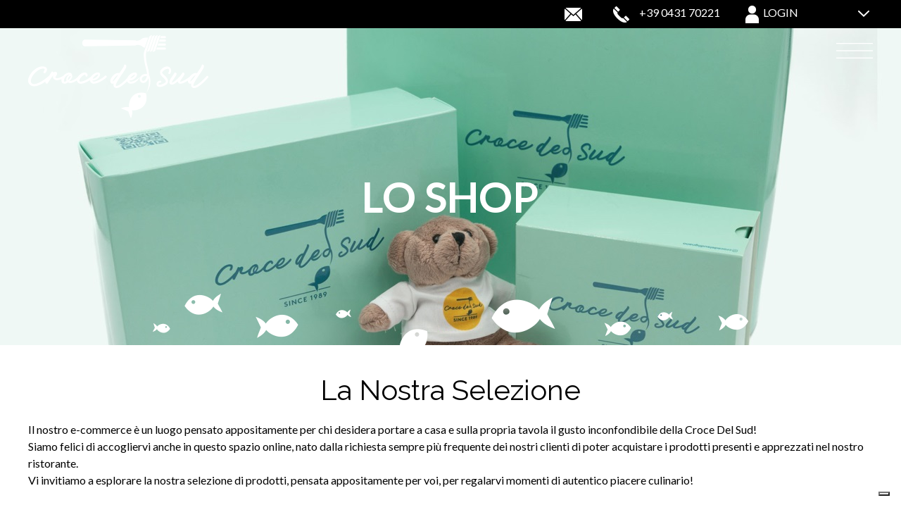

--- FILE ---
content_type: text/html; charset=utf-8
request_url: https://www.crocedelsudlignano.it/prodotti/
body_size: 30788
content:


<!DOCTYPE html>

<html xmlns="http://www.w3.org/1999/xhtml" dir="ltr" lang="it" xml:lang="it" >
<head id="ctl00_Head1"><meta http-equiv="content-type" content="text/html;charset=UTF-8" /> 
    <!--[if IE]>
        <meta http-equiv="X-UA-Compatible" content="IE=EmulateIE9" />
    <![endif]-->
    	
    <title>Prodotti dell&#39;e-commerce della Croce Del Sud di Lignano Sabbiadoro</title>  
    <meta name="description" content="Il nostro e-commerce è un luogo pensato appositamente per chi desidera portare a casa e sulla propria tavola il gusto inconfondibile della Croce Del Sud!" />
    <meta name="robots" content="index, follow" />
    <meta name="DC.Title" xml:lang="IT" lang="IT" content="Prodotti dell&#39;e-commerce della Croce Del Sud di Lignano Sabbiadoro" />
    <link rel="canonical" href="https://www.crocedelsudlignano.it/prodotti/" />
    


    <script>(function(w,d,s,l,i){w[l]=w[l]||[];w[l].push({'gtm.start':
    new Date().getTime(),event:'gtm.js'});var f=d.getElementsByTagName(s)[0],
    j=d.createElement(s),dl=l!='dataLayer'?'&l='+l:'';j.async=true;j.src='https://www.googletagmanager.com/gtm.js?id='+i+dl;f.parentNode.insertBefore(j,f);
    })(window,document,'script','dataLayer','GTM-M9WZC9SB');
    </script>
    <meta name="referrer" content="origin-when-crossorigin" />
    <meta name="msvalidate.01" content="05233519BCCE397559500D2C69B38BB2" />    
    <meta name="geo.position" content="45.6880483;13.1404621" />
    <meta name="ICBM" content="45.6880483, 13.1404621" />
    <meta name="viewport" content="width=device-width, user-scalable=yes, initial-scale=1.0, minimum-scale=1.0, maximum-scale=10.0" /><link rel="alternate" hreflang="it" href="https://www.crocedelsudlignano.it/prodotti/" />

    <link rel="apple-touch-icon" sizes="57x57" href="https://www.crocedelsudlignano.it/immagini/favicon/apple-icon-57x57.png" />
    <link rel="apple-touch-icon" sizes="60x60" href="https://www.crocedelsudlignano.it/immagini/favicon/apple-icon-60x60.png" />
    <link rel="apple-touch-icon" sizes="72x72" href="https://www.crocedelsudlignano.it/immagini/favicon/apple-icon-72x72.png" />
    <link rel="apple-touch-icon" sizes="76x76" href="https://www.crocedelsudlignano.it/immagini/favicon/apple-icon-76x76.png" />
    <link rel="apple-touch-icon" sizes="114x114" href="https://www.crocedelsudlignano.it/immagini/favicon/apple-icon-114x114.png" />
    <link rel="apple-touch-icon" sizes="120x120" href="https://www.crocedelsudlignano.it/immagini/favicon/apple-icon-120x120.png" />
    <link rel="apple-touch-icon" sizes="144x144" href="https://www.crocedelsudlignano.it/immagini/favicon/apple-icon-144x144.png" />
    <link rel="apple-touch-icon" sizes="152x152" href="https://www.crocedelsudlignano.it/immagini/favicon/apple-icon-152x152.png" />
    <link rel="apple-touch-icon" sizes="180x180" href="https://www.crocedelsudlignano.it/immagini/favicon/apple-icon-180x180.png" />
    <link rel="icon" type="image/png" sizes="192x192" href="https://www.crocedelsudlignano.it/immagini/favicon/android-icon-192x192.png" />
    <link rel="icon" type="image/png" sizes="32x32" href="https://www.crocedelsudlignano.it/immagini/favicon/favicon-32x32.png" >
    <link rel="icon" type="image/png" sizes="96x96" href="https://www.crocedelsudlignano.it/immagini/favicon/favicon-96x96.png" />
    <link rel="icon" type="image/png" sizes="16x16" href="https://www.crocedelsudlignano.it/immagini/favicon/favicon-16x16.png" />
    <script src="https://www.crocedelsudlignano.it/js/jquery.min.js"></script>  
    <meta name="theme-color" content="#66C1BE" /></head>
<body class="preload">   
    <noscript><iframe src="https://www.googletagmanager.com/ns.html?id=GTM-M9WZC9SB" height="0" width="0" style="display:none;visibility:hidden"></iframe></noscript>
    <div class="boxCaricamentoCss" style="position: fixed; top: 0; right: 0; bottom: 0; left: 0; padding: 20px; z-index: 999999; background: white; display: -webkit-flex; display: flex; -ms-flex-direction: column; -webkit-flex-direction: column; flex-direction: column; justify-content: center; align-items: center;">
        <img src="https://www.crocedelsudlignano.it/immagini/logo.png" alt="Croce Del Sud" style="max-width: 100%; margin-bottom: 20px;" />
        <img src="https://www.crocedelsudlignano.it/immagini/loading.gif" alt="" />
    </div>
    <form name="aspnetForm" method="post" action="https://www.crocedelsudlignano.it/prodotti/" id="aspnetForm">
<div>
<input type="hidden" name="__EVENTTARGET" id="__EVENTTARGET" value="" />
<input type="hidden" name="__EVENTARGUMENT" id="__EVENTARGUMENT" value="" />
<input type="hidden" name="__VIEWSTATE" id="__VIEWSTATE" value="9plfTHDuCIM8PnNuWUXAoa9iQDyfHa5Q7n8tA+nQNEyPyTjUaoH7zbsaXr2VuZN6eLZzUV7dVjeK0CdoEqpUul+7D9yhmTW3hAwPAeEfgZkeREu3D1k0fqlGPjSuD18Jw1/wt0cd/L40AZi5nI+39X43rCSrb9UDixM7L1ulIn5pOh7zJRFGQkGlMlFofjMWeayTb5x5/spvdANHzX4tVOwI0t7OuJ2QtzOkDQkoYuW/AfYoO6vJYDGIjpEYDZJc2Yh16R8gV+25qqj38tBKzpla1l4WOyaJQJZFv2sPWVHCl2lv4UiIJmVDY9meY4sBy7lTSq7paUMDa/cL8jGt8kWfkz2c1lAwrAN0TPmBwVsvobmeMpKPabYtGfSfW7ihutD7GM9+0mNAh6fuTsmWti1dgDOR8urBVKgKx3UY/GfYwIIPlWQwHIVwdZAEa8Y5X+Hb5HAGIedkH5B3XLUvPs/C/+LlD6ouk3qHZnWkouZEs/d/7uZsiUUPOpH8AdKoR6YQOjwJqZ9WE6ehfoJ2Hw8h25WAqYkL/[base64]/MgmzNosNL5uFAIBo+G8SZ6X0KNx0MLJUyq8h8qomNgwPWJSiwZHy1WGwY7GybwrOtqegPmZnO4CKGs9EA/RbmhnQUYCiOBGOTOe6PQn2wVI5xFMzTG2pbvt+UxkwCkChOjZZGG/8/36tVg2O9BCSgPqJVtnV6KAwkceqJMBm6YxdgVS9qoDYpVYocRtmf41wlsPuNNNK0SJPsBAjKhmkPp8cuqgdyXh8uqUgurNw+JfzDv6n4vQoCEdX+NOaDaVq0oXJPHLcw7cmPBemE0x0Y1Pg0hmjkZ7J/bvZQNiMVAtgHG71eF1uS2YUFH/kJoufhAVHWAUWJ4WqByOSuJDzsqQhufN7qPU1guad0zRH8z1w2Y0CTOKeras1OnFOhoPcQYs/qEvyjn0PMVWSov8bipLi+qgwfDCoiqAQ9CR/o709SLoPN6U460Xck5seX9D8P2D/pL3Tx3Uxuemxr0mwyRUwWasVAqo3EfyxWsU11Fhu1QgMyRwvPFZSVbmMyYSb39ncpPwGrjxlDThGXN369r85AUd2EPOvEiynCgYrcQXUkIpu46j/[base64]/bnO3i56adYOYOwMSuavjJOGKjKHIQKrYM1o9zWoi95rQeR6e0ZBOGZg+Av9XPJ7dNbzcrVXEPPt67Ccl+PbDWB1/GR7nxrtP3Jlv+GaWKFjxLBaWJKuMIJgRZ5ZX68YLO7Kp6MJtDeS2/j0grgQgpdGmmPk/mTLkA43z0Uo59DVgo3kVUeTsc2ZDHlCnsaZFia3y/q8ADTD+0NNscVFFyEmnzAdo7VrlfSj5nNH/ThPJOAD/6dDMcEDn1+XqcauW++wIw4oTAY7Y/xtU9dQOuWWJXcEv/6PQkz96U5TZYxwyvSmmygURxtLEIJPvrB8YP4dzdOFc/eGugKrPQVXOXYY4TIi2/RbXLBRWTNR4jwM4Gbh7vcJhcjmld6XEAYwMq9OhnROVm6JiGmMVD5XzA9UIOCHA5pnCn71i+tO4l+zZ11DMLs9qS7/kJzLueBdZgjhYCgtvhYWQ5EoKGD+GejNRuuPuuTm1vrKZxsVN7umsRz5yYiv3GNxgaCFEWZgAd4d0eDGmNPmtQM8j8VemNwiRq03buV/5+xmUWP1Pqyvl8xNhUZkIH10p2Ku4pbXonkuPEJDOtGlbKNZlgveCLFfSq9s6iFJ5RJfFmPLCt9qBGFL898EO5TBNoyL38C9WBkRvBLgb/Mz/pV7wjlQOJd5r+e27MnuPQm84Zp8R34ixRra44GnVnk1DILy+YEvRF1CoQH4iJ4aLmMKgBlNOJuCGRMTDX0Nte2QV3Nt+rHApNQZrCKEwYVrjkAkemIV6jUhdVB0bv+Tv07xnSFhpLJxhyZfyxb6Q4rfdbTfB7q90/6R0nj67x8q7cQ76J10kSH7NaaYmv++Ae17G/[base64]/Ae5pouPlJ/y7eafyuah6G8KIjBV+8mOzjCyvCM6QKuC+veTS39CPXvIHxmZvbpaoPbrLNfHs8157lIEr0kYJ0Hgff6QuTXU6k2Y3OhWcA2hZbH71k6AeopB2IRhcDmvP72CFwQP86KFnZp45QFEMj/i+nzJs0DtYaZdH2hBD62jINitF1iDYcLMTk5Gtm3PeAF4b1xWwuXratOEwARdL7uLKUEENlKo74AWt5kFtMfNkl3jeiF6/ZIre0JGuXr1aClqSZjy5cMx3FNJ6VeXionBw2sVXBInckzTUvt+xdhfNEjDS5WCqKyBvcWddOGBsF/[base64]/fS86yuXBMa/yymEN5HRnN1IE/cdmJxIgBdYcy4LPAu7O2tLZq/RtMLqx1V4xn2NwX92UzObMMdT5rwQQ25OfdSaG3Br0PJm59Cgwjkqz/F/SPxBAqY2JNMAOgo8zmnMguM17ToUy/WA5x5IGp9LRgLzQ+xJvre0UaQRyMjF99+1wugdoXhFXt11hTZk4eLzUy5BOMlWybT0mKwCgYXYheIzixWRikFUXoM5q8+2hfVM0vsUoyQVini5bpDdGwjcPF8IGiboypn0Ae9G/aLUSdI66qIbH3Y6ZSUyzFflxT0ZbFRtm2hZY33tvFdEmiAlD0RtYdUXpwbmauUejX/V2u+/CqZcHaYFHC3qHLMNOHDw9T/Eq6XAgMO4BujLgKvbMAvwWCHQ+JvAP2P3pL6dyFOlwNKs4Kyj4fMt/8uucaoJH8N4rfP9ORmZb3teRDVQq/FvJ+uo2N5hlntMjAXiKChB6atYRN1vPWd8P0ArRkv0wtqWgay359jaaavxz3gfA6TEYZvsA/qIXp7YBVR1gb7yfiQXddzeNcYI8zRrHCVKqnIAD4yFAYeDyBNyK1WZ/FB2MTw/53+2BDvQHAmgoSzRQe85av+0sPEG9R2nGdlXshYypskzskA3e0LRjsV4pVvjTKwKvoHC0hOfsionXtlnlDYMAn7VmBz/5O0CBcQkKSktzV74o53wTAnd7Nc+Y5/PX6KNzG7IxZiwexWKSjw/FfdByLRc8KmhJpmvC013Qt4JgN7IS4u9y1lIGYPOHmgVQhXKKly2RqN98mIkrSZpaSoCeSnbMhEAysl9mbl+Rr71/ML/8rU7H109dhPxHj2W+whfqhTSCznv/7oxF7mNThxrOfWYTKajfUxY1hQK3MQCfvyYlKYTeJ3x3ziRP7v6Gma8x0qo5j+lzKCOzCW4FMr+DGHQBCQ1sYhAZOJIdeSiTtUZRXfysqr4KEjXxHCkcXF3ZsR5531ft0W95pJ1pFRwkOVymhr79kLl5JnKrPTr+BbrvsUntniz9bvXQWStc7yKzg6VjKrMAi/FEOaGZfrW+1u1VvrW/BKJQXvwyrlsr4+2KHonCx80UED81o08bOzne9lLZqUBaWb2jpoMRR3IkaZfLBnxDUEomG9UfnZWX+cIq4nBgSi4iobZebAe3LP+++1MK0Ef+a6/k1TxjxtqeitGSDH6Q+ZuNPXDx04KHoV6Y+YLuhlkKsuZgjNjALlBMH7wSN3+hnMyOpoUaQ8N4YHBN68WFU2U/ns3Fc0hxnvaPXAaMAA+7LXucCDbkdID1zetbuicCZ7R8ndws9dVLlDrmFywHqv/vK9cu7FeTqhCktObxH/w46QGYezqWAbV3Pt5cgjJJQUhe8yUJ4l8bIKzVAi7ydp+EKtobHMoJjp/h2HeuGeQoRjJaHKcbzRRlEIN17bjVm/edkGemc9aKUHXhoo6LfaixGW9qduMe0h91EV94xSlDkveYqyyG7Mus4JAdbdctOl9BxA8rfpy6gie1+rpy66Ys4TVeFqN36ASKXtXJAxInVjvWRu9VD15cPSVbRDKHzPtWVEKf1p6n6+PEf1PAL40CN/vehVg4hw9EfO404HeMoL2vQawpR8fV4eyXKJtFZtqgWldB/tb7FtvUxL6eHAMEiyc1gXM8TrVjMWzOzNlT3Mb3UDJXKLA+4TZzDxIM/kAljBsytTa3ZAz0BJjFvNRJKGjtwDQyTDUSHNwn50hldyEKKQOahgVqnnEfJkKoswuebCjvPtYC/Cnv5bq+/W4R" />
</div>

<script type="text/javascript">
//<![CDATA[
var theForm = document.forms['aspnetForm'];
if (!theForm) {
    theForm = document.aspnetForm;
}
function __doPostBack(eventTarget, eventArgument) {
    if (!theForm.onsubmit || (theForm.onsubmit() != false)) {
        theForm.__EVENTTARGET.value = eventTarget;
        theForm.__EVENTARGUMENT.value = eventArgument;
        theForm.submit();
    }
}
//]]>
</script>


<script src="https://ajax.aspnetcdn.com/ajax/4.6/1/WebForms.js" type="text/javascript"></script>
<script type="text/javascript">
//<![CDATA[
window.WebForm_PostBackOptions||document.write('<script type="text/javascript" src="/WebResource.axd?d=pynGkmcFUV13He1Qd6_TZBOUeO5t_9Zx-h2dZULNaL_pr4TixC2ubtdZZa5-lSP_TXXr-zRlaf7HZ_0W6FVJMA2&amp;t=638628279619783110"><\/script>');//]]>
</script>



<script src="https://ajax.aspnetcdn.com/ajax/4.6/1/MicrosoftAjax.debug.js" type="text/javascript"></script>
<script type="text/javascript">
//<![CDATA[
(window.Sys && Sys._Application && Sys.Observer)||document.write('<script type="text/javascript" src="/ScriptResource.axd?d=D9drwtSJ4hBA6O8UhT6CQk_XKrsvE0HWdNGVHeEUWabFTQaqgyQsJPNJhT9YxVgs0TRRskyeeiaU3VaeFmhITYcO4R-9JYgRZmjnTB0X4GlkyYW4AQDqmzs5khAExNGBz-Jghaw_PSbPvIcLlcsbZQV6MOfPCLVPrA0W-C0afzw1&t=2a9d95e3"><\/script>');//]]>
</script>

<script type="text/javascript">
//<![CDATA[
if (typeof(Sys) === 'undefined') throw new Error('ASP.NET Ajax client-side framework failed to load.');
//]]>
</script>

<script src="https://ajax.aspnetcdn.com/ajax/4.6/1/MicrosoftAjaxWebForms.debug.js" type="text/javascript"></script>
<script type="text/javascript">
//<![CDATA[
(window.Sys && Sys.WebForms)||document.write('<script type="text/javascript" src="/ScriptResource.axd?d=JnUc-DEDOM5KzzVKtsL1tb8pJB16SsSm2ITw_VTioSzOVXmBd_VrCrzsw-rKoa-6cgA5kQ3DBTgvJegBWZu7kFTS1g9Rf0JSVHQq6qlG52mOf1h-9t0e4b4fpDliNgK4PbKftYWV163avoW_TNvzvvFrE6-oZdR3j5Ha2w92H2C9bW4ed3UnFUQNGW86mKNE0&t=2a9d95e3"><\/script>');//]]>
</script>

<div>

	<input type="hidden" name="__VIEWSTATEGENERATOR" id="__VIEWSTATEGENERATOR" value="765F2682" />
</div>
        <script type="text/javascript">
//<![CDATA[
Sys.WebForms.PageRequestManager._initialize('ctl00$ScriptManager1', 'aspnetForm', [], [], [], 90, 'ctl00');
//]]>
</script>

        <div id="ctl00_UpdateProgress1" style="display:none;">
	<div id="loading"><img src="https://www.crocedelsudlignano.it/immagini/loading.gif" alt="" id="loadingLink" /></div>
</div>
        <header>   
            <a href="mailto:info@crocedelsudlignano.it" target="_blank" class="mail"><img src="https://www.crocedelsudlignano.it/immagini/ico_email.png" alt="E-mail" /></a>
            <a href="tel:+39043170221" class="telefono"><img src="https://www.crocedelsudlignano.it/immagini/ico_tel.png" alt="Tel" /></a>
            <a href="tel:+39043170221" class="telefono telefonoScritto">+39 0431 70221</a>

            <div class="headerEcommerce">
                
                <div id="ctl00_pnlLogin" class="ecommerceMaster">
	 
                    <a href="https://www.crocedelsudlignano.it/iscriviti/"><img src="https://www.crocedelsudlignano.it/immagini/ico_account.png" alt="" /> <span class="ecommerceMasterScritta">Login</span></a>
                
</div> 
                <div id="ctl00_lbRiepilogoCarrello" class="ecommerceMaster carrelloMaster">
	
                    
                
</div>
            </div>
            
            <div class="customDdl lingue"></div>
        </header>
        <div class="menuPiccolo">
            <a href="https://www.crocedelsudlignano.it/" class="logo"><img src="https://www.crocedelsudlignano.it/immagini/logo.png" alt="Croce Del Sud" /></a>
            <a class="chiudiMenu"><span class="x"><img src="https://www.crocedelsudlignano.it/immagini/chiudi_menu.png" alt="X" /></span> <span class="chiudi">Chiudi</span></a>
            <nav><div class="voceMenu voceMenu0 "><a href="https://www.crocedelsudlignano.it/home/">Home</a></div><div class="voceMenu voceMenu0 "><a href="https://www.crocedelsudlignano.it/ristorante/">Il Ristorante</a></div><div class="voceMenu voceMenu0 "><a href="https://www.crocedelsudlignano.it/il-menu/">Il Men&#249;</a></div><div class="voceMenu voceMenu0  voceMenuAttiva"><a>Shop Online</a></div><div class="voceMenu voceMenu0 "><a href="https://www.crocedelsudlignano.it/la-storia/">LA STORIA</a></div><div class="voceMenu voceMenu0 "><a href="https://www.crocedelsudlignano.it/contatti/">Contatti</a></div></nav>
            <div class="linkSocial">
                <div>Seguici su</div>
                <a href="https://www.facebook.com/CroceDelSudlignano" target="_blank"><img src="https://www.crocedelsudlignano.it/immagini/facebook.png" alt="Facebook" /></a>
                <a href="https://www.instagram.com/crocedelsudlignano/" target="_blank"><img src="https://www.crocedelsudlignano.it/immagini/instagram.png" alt="Instagram" /></a>
            </div>
        </div>

        <div class="contenitoreTestata">                
            <div class="mostraMenuPiccoloContenitore"><a class="mostraMenuPiccolo"><img src="https://www.crocedelsudlignano.it/immagini/menu.png" alt="Menu" /></a></div>
            
    <div id="ctl00_cphTestata_pnlTestata" title="La Nostra Selezione" class="testata testataBassa" style="background-image:url('https://www.crocedelsudlignano.it/contenuti/contenuti/Croce-del-sud-e-commerce-30.jpg?t=21042023103207');">
	
        <span id="ctl00_cphTestata_lbTitolotestata" class="contenutoTitolotestata">Lo Shop</span>
    
</div>

            <div class="logoContenitore"><a href="https://www.crocedelsudlignano.it/" class="logo"><img src="https://www.crocedelsudlignano.it/immagini/logo.png" alt="Croce Del Sud" /></a></div>
            <div class="sopraAnimazione" ></div>
        </div>

        <div class="corpo"> 
            
            
    <h1 class="titolo">La Nostra Selezione</h1>
    <div id="ctl00_cphCorpo_pnlDescrizione" class="contenuto">
	
        <div class="descrizione"><p>Il nostro e-commerce &egrave; un luogo pensato appositamente per chi desidera portare a casa e sulla propria tavola il gusto inconfondibile della Croce Del Sud!&nbsp;</p>

<p>Siamo felici di accogliervi anche in questo spazio online, nato dalla richiesta sempre pi&ugrave; frequente dei nostri clienti di poter acquistare i prodotti presenti e apprezzati nel nostro ristorante.&nbsp;</p>

<p>Vi invitiamo a esplorare la nostra selezione di prodotti, pensata appositamente per voi, per regalarvi momenti di autentico piacere culinario!</p></div>
    
</div>

    <div class="prodotti">
        
                <a id="ctl00_cphCorpo_rpt_ctl00_hlProdotto" class="prodottiItem" href="https://www.crocedelsudlignano.it/prodotti/birra-bombeer-cartone-da-24/"><img id="ctl00_cphCorpo_rpt_ctl00_imgImmagine" title=" " class="prodottiImmagine" src="https://www.crocedelsudlignano.it/contenuti/prodotti/Bombeer-x-Croce-del-Sud.jpg?t=10062024211912" alt=" " />  
                    <span class="prodottiDati">
                        <span id="ctl00_cphCorpo_rpt_ctl00_lbNome" class="prodottiNome">Birra BOMBEER  (cartone da 24)</span><span id="ctl00_cphCorpo_rpt_ctl00_lbDescrizione" class="prodottiDescrizione">Bombeer x Croce del Sud è una birra in edizione limitata creata in collaborazione con Christian...</span><span id="ctl00_cphCorpo_rpt_ctl00_lbPrezzo" class="prodottiPrezzo">59,00 &euro; </span><span id="ctl00_cphCorpo_rpt_ctl00_lbScopri" class="prodottiScopri">Scopri di pi&#249;</span>
                    </span>
                </a>
            
                <a id="ctl00_cphCorpo_rpt_ctl01_hlProdotto" class="prodottiItem" href="https://www.crocedelsudlignano.it/prodotti/oil-combo/"><img id="ctl00_cphCorpo_rpt_ctl01_imgImmagine" title=" " class="prodottiImmagine" src="https://www.crocedelsudlignano.it/contenuti/prodotti/Croce-del-Sud-box-olio-italia.jpg?t=07052024190714" alt=" " />  
                    <span class="prodottiDati">
                        <span id="ctl00_cphCorpo_rpt_ctl01_lbNome" class="prodottiNome">Oil Combo</span><span id="ctl00_cphCorpo_rpt_ctl01_lbDescrizione" class="prodottiDescrizione">Il duo immancabile per ravvivare i vostri piatti con una cascata di sapori audaci e...</span><span id="ctl00_cphCorpo_rpt_ctl01_lbPrezzo" class="prodottiPrezzo">29,00 &euro; </span><span id="ctl00_cphCorpo_rpt_ctl01_lbScopri" class="prodottiScopri">Scopri di pi&#249;</span>
                    </span>
                </a>
            
                <a id="ctl00_cphCorpo_rpt_ctl02_hlProdotto" class="prodottiItem" href="https://www.crocedelsudlignano.it/prodotti/box-trinity/"><img id="ctl00_cphCorpo_rpt_ctl02_imgImmagine" title=" " class="prodottiImmagine" src="https://www.crocedelsudlignano.it/contenuti/prodotti/Croce-del-Sud-box-regalo.jpg?t=07052024190137" alt=" " />  
                    <span class="prodottiDati">
                        <span id="ctl00_cphCorpo_rpt_ctl02_lbNome" class="prodottiNome">Box Trinity</span><span id="ctl00_cphCorpo_rpt_ctl02_lbDescrizione" class="prodottiDescrizione">I 3 prodotti indispensabili per la vostra tavola!


 


All’interno:


- Olio di Puglia...</span><span id="ctl00_cphCorpo_rpt_ctl02_lbPrezzo" class="prodottiPrezzo">54,00 &euro; </span><span id="ctl00_cphCorpo_rpt_ctl02_lbScopri" class="prodottiScopri">Scopri di pi&#249;</span>
                    </span>
                </a>
            
                <a id="ctl00_cphCorpo_rpt_ctl03_hlProdotto" class="prodottiItem" href="https://www.crocedelsudlignano.it/prodotti/fucking-truffle/"><img id="ctl00_cphCorpo_rpt_ctl03_imgImmagine" title=" " class="prodottiImmagine" src="https://www.crocedelsudlignano.it/contenuti/prodotti/Croce-del-Sud-olio-tartufo.jpg?t=07052024185012" alt=" " />  
                    <span class="prodottiDati">
                        <span id="ctl00_cphCorpo_rpt_ctl03_lbNome" class="prodottiNome">Fucking Truffle</span><span id="ctl00_cphCorpo_rpt_ctl03_lbDescrizione" class="prodottiDescrizione">Fucking Truffle è un delizioso condimento arricchito dallo straordinario gusto del tartufo,...</span><span id="ctl00_cphCorpo_rpt_ctl03_lbPrezzo" class="prodottiPrezzo">15,00 &euro; </span><span id="ctl00_cphCorpo_rpt_ctl03_lbScopri" class="prodottiScopri">Scopri di pi&#249;</span>
                    </span>
                </a>
            
                <a id="ctl00_cphCorpo_rpt_ctl04_hlProdotto" class="prodottiItem" href="https://www.crocedelsudlignano.it/prodotti/fucking-hot/"><img id="ctl00_cphCorpo_rpt_ctl04_imgImmagine" title=" " class="prodottiImmagine" src="https://www.crocedelsudlignano.it/contenuti/prodotti/Croce-del-Sud-olio-super-piccante.jpg?t=07052024184842" alt=" " />  
                    <span class="prodottiDati">
                        <span id="ctl00_cphCorpo_rpt_ctl04_lbNome" class="prodottiNome">Fucking Hot</span><span id="ctl00_cphCorpo_rpt_ctl04_lbDescrizione" class="prodottiDescrizione">Fucking Hot è un condimento super piccante, composto da olio extra vergine di oliva al 99% e...</span><span id="ctl00_cphCorpo_rpt_ctl04_lbPrezzo" class="prodottiPrezzo">15,00 &euro; </span><span id="ctl00_cphCorpo_rpt_ctl04_lbScopri" class="prodottiScopri">Scopri di pi&#249;</span>
                    </span>
                </a>
            
                <a id="ctl00_cphCorpo_rpt_ctl05_hlProdotto" class="prodottiItem" href="https://www.crocedelsudlignano.it/prodotti/olio-puglia/"><img id="ctl00_cphCorpo_rpt_ctl05_imgImmagine" title=" " class="prodottiImmagine" src="https://www.crocedelsudlignano.it/contenuti/prodotti/Croce-del-Sud-olio-oliva-puglia-italia.jpg?t=07052024184137" alt=" " />  
                    <span class="prodottiDati">
                        <span id="ctl00_cphCorpo_rpt_ctl05_lbNome" class="prodottiNome">Olio Extra Vergine IGP</span><span id="ctl00_cphCorpo_rpt_ctl05_lbDescrizione" class="prodottiDescrizione">L’olio Extra Vergine IGP rappresenta l'eccellenza della tradizione culinaria pugliese:...</span><span id="ctl00_cphCorpo_rpt_ctl05_lbPrezzo" class="prodottiPrezzo">25,00 &euro; </span><span id="ctl00_cphCorpo_rpt_ctl05_lbScopri" class="prodottiScopri">Scopri di pi&#249;</span>
                    </span>
                </a>
            
                <a id="ctl00_cphCorpo_rpt_ctl06_hlProdotto" class="prodottiItem" href="https://www.crocedelsudlignano.it/prodotti/olio-al-peperoncino/"><img id="ctl00_cphCorpo_rpt_ctl06_imgImmagine" title=" " class="prodottiImmagine" src="https://www.crocedelsudlignano.it/contenuti/prodotti/Croce-del-Sud-e-olio-piccante.jpg?t=07052024184528" alt=" " />  
                    <span class="prodottiDati">
                        <span id="ctl00_cphCorpo_rpt_ctl06_lbNome" class="prodottiNome">Olio al Peperoncino</span><span id="ctl00_cphCorpo_rpt_ctl06_lbDescrizione" class="prodottiDescrizione">Ottenuto dalla molitura contemporanea di olive e peperoncini, questo olio è dedicato agli amanti...</span><span id="ctl00_cphCorpo_rpt_ctl06_lbPrezzo" class="prodottiPrezzo">15,00 &euro; </span><span id="ctl00_cphCorpo_rpt_ctl06_lbScopri" class="prodottiScopri">Scopri di pi&#249;</span>
                    </span>
                </a>
            
                <a id="ctl00_cphCorpo_rpt_ctl07_hlProdotto" class="prodottiItem" href="https://www.crocedelsudlignano.it/prodotti/aceto-balsamico/"><img id="ctl00_cphCorpo_rpt_ctl07_imgImmagine" title=" " class="prodottiImmagine" src="https://www.crocedelsudlignano.it/contenuti/prodotti/Croce-del-Sud-aceto-balsamico.jpg?t=07052024182627" alt=" " />  
                    <span class="prodottiDati">
                        <span id="ctl00_cphCorpo_rpt_ctl07_lbNome" class="prodottiNome">Aceto Balsamico</span><span id="ctl00_cphCorpo_rpt_ctl07_lbDescrizione" class="prodottiDescrizione">Condimento a base di aceto balsamico di Modena IGP, perfetto per insalate, marinature e aggiunte...</span><span id="ctl00_cphCorpo_rpt_ctl07_lbPrezzo" class="prodottiPrezzo">15,00 &euro; </span><span id="ctl00_cphCorpo_rpt_ctl07_lbScopri" class="prodottiScopri">Scopri di pi&#249;</span>
                    </span>
                </a>
            
                <a id="ctl00_cphCorpo_rpt_ctl08_hlProdotto" class="prodottiItem" href="https://www.crocedelsudlignano.it/prodotti/peluche/"><img id="ctl00_cphCorpo_rpt_ctl08_imgImmagine" title=" " class="prodottiImmagine" src="https://www.crocedelsudlignano.it/contenuti/prodotti/Croce-del-Sud-teddy.jpg?t=07052024182101" alt=" " />  
                    <span class="prodottiDati">
                        <span id="ctl00_cphCorpo_rpt_ctl08_lbNome" class="prodottiNome">Peluche</span><span id="ctl00_cphCorpo_rpt_ctl08_lbDescrizione" class="prodottiDescrizione">Siete pronti a portare a casa un pezzetto del nostro calore e della nostra allegria? Ecco Teddy,...</span><span id="ctl00_cphCorpo_rpt_ctl08_lbPrezzo" class="prodottiPrezzo">14,00 &euro; </span><span id="ctl00_cphCorpo_rpt_ctl08_lbScopri" class="prodottiScopri">Scopri di pi&#249;</span>
                    </span>
                </a>
            
    </div>

            
        </div>

        <footer><div>

            <div class="vcard address-vcard">
                <div class="vcardSx">
                    <div class="voceAnagrafica org">Croce Del Sud</div>
                    <div class="adr">
                        <div class="voceAnagrafica street-address">viale Venezia, 27</div>
                        <div class="voceAnagrafica postal-code">33054</div> 
                        <div class="voceAnagrafica"><span class="locality">Lignano Sabbiadoro</span> (<span class="region">UD</span>)</div>
                    </div>
                </div>
                <div class="vcardDx">
                    <div class="voceAnagrafica telbox"><span class="tel"><a href="tel:+39043170221">+39 0431 70221</a></span></div>
                    <div class="voceAnagrafica"><a href="mailto:info@crocedelsudlignano.it" class="email">info@crocedelsudlignano.it</a></div>
                    <div class="voceAnagrafica">P.IVA 02510220300</div>
                </div>
            </div>

            <div class="orario">
                <p>Aperto tutti i giorni<br />
ORARIO<br />
9:00 - 2:00<br />
&nbsp;</p>
            </div>

            <div class="linkFooter">                
                <div class="voceAnagrafica"><a href="https://www.crocedelsudlignano.it/tempi-costi-spedizione/">Tempi e Costi di Spedizione</a></div>
                <div class="voceAnagrafica"><a href="https://www.crocedelsudlignano.it/condizioni-di-vendita/">Termini e Condizioni di Vendita</a></div>
                <div class="voceAnagrafica"><a href="https://www.crocedelsudlignano.it/privacy/">Privacy Policy</a></div>
                <div class="voceAnagrafica"><a href="https://www.crocedelsudlignano.it/cookie/">Cookie Policy</a></div>
            </div>

            <div class="linkSocial">
                <div>Seguici su</div>
                <a href="https://www.facebook.com/CroceDelSudlignano" target="_blank"><img src="https://www.crocedelsudlignano.it/immagini/facebook.png" alt="Facebook" /></a>
                <a href="https://www.instagram.com/crocedelsudlignano/" target="_blank"><img src="https://www.crocedelsudlignano.it/immagini/instagram.png" alt="Instagram" /></a>
            </div>

        </div></footer> 


        
        <link rel="preconnect" href="https://fonts.googleapis.com" />
        <link rel="preconnect" href="https://fonts.gstatic.com" crossorigin />
        <link href="https://fonts.googleapis.com/css2?family=Lato:ital,wght@0,100;0,400;0,700;1,100;1,400;1,700&family=Satisfy&family=Raleway:ital,wght@0,100..900;1,100..900&display=swap" rel="stylesheet" />
        <link href="https://www.crocedelsudlignano.it/css/stili.min.css" rel="stylesheet" type="text/css" />

        
        
        <script>
        <!--
        //<![CDATA[
        $(document).ready(function () {
            $("body").removeClass("preload");
            $(".mostraMenuPiccolo").click(function (e) {
                $(".menuPiccolo").slideToggle();
            });
            $(".chiudiMenu").click(function (e) {
                $(".menuPiccolo").slideToggle();
            });
            $(".menuPiccolo div.voceMenuConSottomenu > a").click(function (e) {
                e.preventDefault();
                var voceMenu = $(this).parent(), sottoMenu = voceMenu.children("div.sottomenu"), apertura = !sottoMenu.is(":visible");
                //Se sto aprendo una voce non attiva, assegno alla voce di menu la classe cliccato e attivo
                if (apertura && !voceMenu.hasClass("voceMenuAttiva"))
                    voceMenu.addClass("voceMenuAttiva").addClass("voceMenuCliccata");
                //Se sto chiudendo una voce con la classe cliccato, gliela rimuovo assieme ad attivo
                if (!apertura && voceMenu.hasClass("voceMenuCliccata"))
                    voceMenu.removeClass("voceMenuAttiva").removeClass("voceMenuCliccata");
                sottoMenu.slideToggle();
                //Chiudo gli altri sottomenu
                $.each(voceMenu.siblings("div.voceMenuConSottomenu"), function (index, value) {
                    var altraVoceMenu = $(this), altroSottoMenu = altraVoceMenu.children("div.sottomenu");
                    if (altraVoceMenu.hasClass("voceMenuCliccata"))
                        altraVoceMenu.removeClass("voceMenuAttiva").removeClass("voceMenuCliccata");
                    altroSottoMenu.slideUp();
                });
            });
            //Nel menu grande disabilito i click che aprono il sottomenu sui dispositivi touch
            try {
                document.createEvent("TouchEvent");
                $(".menu div.voceMenuConSottomenu > a").click(function (e) { e.preventDefault(); });
            } catch (error) {   }
        });
        //]]>    
        //-->
        </script>
        <script type="application/ld+json">
	    { 	
		    "@context" : "https://schema.org",
  		    "@type" : 	 "Organization",
		    "name":		 "Croce Del Sud",
		    "legalName": "Croce Del Sud",
		    "email":	 "info@crocedelsudlignano.it",
		    "telephone": "+39 0431 70221",

		    "taxID":	 "02510220300",
		    "vatID":	 "02510220300",
  		    "url" : 	 "https://www.crocedelsudlignano.it/",
  		    "logo" : 	 "https://www.crocedelsudlignano.it/immagini/logo.png",
  		    "image" : 	 "https://www.crocedelsudlignano.it/immagini/logo.png",
            "address":   [{
						    "@type": "PostalAddress",
						    "addressLocality": "Lignano Sabbiadoro",
						    "addressRegion": "UD",
						    "postalCode": "33054",
						    "streetAddress": "viale Venezia, 27",
						    "addressCountry": "IT"
					    }]	
	    }
        </script>
    

<script type="text/javascript">
//<![CDATA[
Sys.Application.add_init(function() {
    $create(Sys.UI._UpdateProgress, {"associatedUpdatePanelId":null,"displayAfter":500,"dynamicLayout":true}, null, null, $get("ctl00_UpdateProgress1"));
});
//]]>
</script>
</form>
    <script> </script>
</body>
</html>


--- FILE ---
content_type: text/css
request_url: https://www.crocedelsudlignano.it/css/stili.min.css
body_size: 38153
content:
body{padding:0;margin:0;border:0;font-family:'Lato',sans-serif;color:#000;font-size:16px;}body.preload *{-webkit-transition:none!important;-moz-transition:none!important;-o-transition:none!important;transition:none!important;}h1,h2,h3,h4,h5,h6,p,a,img,b,u,i,form,table,caption,tbody,tfoot,thead,tr,th,td,footer,header,menu,nav,audio,video{font-size:1em;padding:0;margin:0;border:0;}strong{font-weight:bold;}table{border-collapse:collapse;border-spacing:0;}a{text-decoration:none;}a img{border:0;}img,input[type=image]{vertical-align:middle;max-width:100%;}input[type=date]::-webkit-inner-spin-button,input[type=date]::-webkit-clear-button{display:none;-webkit-appearance:none;}div.customDdl{display:inline-block;vertical-align:middle;overflow:hidden;background:#fff url(../immagini/ddl-select.gif) no-repeat;background-position:right 5px center;}div.customDdl select{-moz-box-sizing:border-box;-webkit-box-sizing:border-box;box-sizing:border-box;width:130%;height:100%;padding:2px 5px;border:0;box-shadow:none;background-color:transparent;background-image:none;-webkit-appearance:none;-moz-appearance:none;appearance:none;}div.customDdl select:focus{outline:0;}.invisibile{display:none;}div.boxCaricamentoCss{display:none!important;}div.boxCaricamentoCss img{max-width:100%;}#loading{position:fixed;left:0;height:100%;width:100%;z-index:1001;text-align:center;line-height:0;background-color:#fff;filter:alpha(opacity=60);opacity:.6;}#loadingLink{display:block;margin:30% auto 0 auto;padding:0;width:32px;height:32px;text-indent:-9999px;}header{z-index:1000;position:relative;background-color:#000;color:#fff;text-align:right;max-width:2500px;width:100%;margin-left:auto;margin-right:auto;-moz-box-sizing:border-box;-webkit-box-sizing:border-box;box-sizing:border-box;padding:5px 40px;}@media screen and (max-width:calc(20px + 2500px)){header{padding-left:40px;padding-right:40px;}}header a{color:#fff;}header>div,header>a{display:inline-block;}header .mail{margin-right:30px;}header .telefono{margin-left:10px;}header div.headerEcommerce{margin-left:30px;}header div.headerEcommerce .ecommerceMaster{display:inline-block;text-transform:uppercase;}header div.headerEcommerce .carrelloMaster{margin-left:20px;}header div.lingue.customDdl{display:inline-block;vertical-align:middle;overflow:hidden;width:50px;height:30px;margin-left:30px;background-position:right 5px center!important;background:#000 url(../immagini/lingua.png) no-repeat;}header div.lingue.customDdl select{-moz-box-sizing:border-box;-webkit-box-sizing:border-box;box-sizing:border-box;width:150%;height:100%;padding:2px 5px;border:0;box-shadow:none;background-color:transparent;background-image:none;-webkit-appearance:none;-moz-appearance:none;appearance:none;color:#fff;text-transform:uppercase;}header div.lingue.customDdl select:focus{outline:0;}header div.lingue.customDdl select option{background-color:#000;}@media screen and (max-width:767px){header{padding:5px 20px;}header .ecommerceMasterScritta,header .telefonoScritto{display:none;}}@media screen and (max-width:479px){header{background-color:#000;}header div.lingue.customDdl{background-color:#000;}}.menuPiccolo{display:none;background-color:#000;position:absolute;top:0;left:0;width:100%;height:100vh;-moz-box-sizing:border-box;-webkit-box-sizing:border-box;box-sizing:border-box;padding:50px 0;z-index:2200;color:#fff;}.menuPiccolo .logo{position:absolute;top:20px;left:40px;}.menuPiccolo .chiudiMenu{cursor:pointer;color:#fff;display:block;position:absolute;right:40px;top:20px;text-align:center;text-transform:lowercase;}.menuPiccolo .chiudiMenu span{display:block;}.menuPiccolo .chiudiMenu .chiudi{margin-top:5px;}.menuPiccolo nav{text-align:center;margin-top:100px;}.menuPiccolo nav div.voceMenu a{display:inline-block;color:#fff;text-transform:uppercase;font-weight:300;font-size:60px;padding:0 20px;}.menuPiccolo nav div.voceMenu.voceMenuAttiva a{border-bottom:1px solid #fff;}.menuPiccolo .linkSocial{text-align:center;margin-top:80px;font-weight:300;text-transform:uppercase;}.menuPiccolo .linkSocial>div{margin-bottom:20px;}.menuPiccolo .linkSocial a{margin:0 10px;}@media screen and (max-width:1920px){.menuPiccolo nav{margin-top:40px;}}@media screen and (max-width:1023px){.menuPiccolo .logo,.menuPiccolo .linkSocial{display:none;}}@media screen and (max-width:767px){.menuPiccolo nav div.voceMenu{margin-bottom:10px;}.menuPiccolo nav div.voceMenu a{font-size:30px;font-weight:normal;}}.contenitoreTestata{position:relative;min-height:450px;max-width:2500px;width:100%;margin-left:auto;margin-right:auto;-moz-box-sizing:border-box;-webkit-box-sizing:border-box;box-sizing:border-box;}@media screen and (max-width:calc(20px + 2500px)){.contenitoreTestata{padding-left:0;padding-right:0;}}.contenitoreTestata .testata{background-position:center center;background-size:cover;background-repeat:no-repeat;height:1200px;}.contenitoreTestata .testata.grande{height:1406px;width:100%;}.contenitoreTestata .testata.mobile{display:none;height:479px;width:100%;}.contenitoreTestata .testata .immagineAnimazione{height:1406px;background-position:center center;background-size:cover;background-repeat:no-repeat;}.contenitoreTestata .testata.testataDefault{background-image:url('../immagini/slide_default.jpg');height:450px;}.contenitoreTestata .testata.testataBassa{height:450px;}.contenitoreTestata .logoContenitore{position:absolute;top:10px;left:40px;z-index:2000;}.contenitoreTestata .mostraMenuPiccoloContenitore{position:absolute;right:40px;top:20px;z-index:2000;}.contenitoreTestata .mostraMenuPiccoloContenitore a{cursor:pointer;}.contenitoreTestata .sopraAnimazione{position:absolute;bottom:0;left:0;width:100%;height:84px;background-position:center center;background-size:cover;background-repeat:no-repeat;background-image:url('../immagini/slide.png');}.contenitoreTestata .contenutoTitolotestata{font-size:100px;color:#fff;font-weight:900;text-transform:uppercase;width:100%;text-align:center;top:40%;left:0;position:absolute;}@media screen and (max-width:1920px){.contenitoreTestata .testata{height:800px;}.contenitoreTestata .testata.testataInterna{height:600px;}.contenitoreTestata .testata.grande{height:800px;}.contenitoreTestata .testata .immagineAnimazione{height:800px;}}@media screen and (max-width:1320px){.contenitoreTestata .sopraAnimazione{left:0;}.contenitoreTestata .contenutoTitolotestata{font-size:60px;top:45%;}}@media screen and (max-width:1279px){.contenitoreTestata .testata.grande{height:600px;}.contenitoreTestata .testata .immagineAnimazione{height:600px;}}@media screen and (max-width:767px){.contenitoreTestata .logoContenitore{left:20px;}.contenitoreTestata .mostraMenuPiccolo{right:20px;}.contenitoreTestata .contenutoTitolotestata{font-size:40px;}}@media screen and (max-width:479px){.contenitoreTestata{min-height:500px;}.contenitoreTestata .mostraMenuPiccoloContenitore{position:relative;top:unset;right:unset;background-color:#000;text-align:center;padding:20px;}.contenitoreTestata .logoContenitore{left:0;top:62px;background-color:rgba(0,0,0,.7);padding:20px;text-align:center;-moz-box-sizing:border-box;-webkit-box-sizing:border-box;box-sizing:border-box;width:100%;}.contenitoreTestata .testata{height:479px;}.contenitoreTestata .testata.testataInterna{height:500px;}.contenitoreTestata .testata.grande{display:none;}.contenitoreTestata .testata.mobile{display:block;}.contenitoreTestata .testata .immagineAnimazione{height:479px;}.contenitoreTestata .contenutoTitolotestata{font-size:36px;top:60%;}}.corpo{max-width:2500px;width:100%;margin-left:auto;margin-right:auto;-moz-box-sizing:border-box;-webkit-box-sizing:border-box;box-sizing:border-box;padding-top:40px;}@media screen and (max-width:calc(20px + 2500px)){.corpo{padding-left:0;padding-right:0;}}.corpo .contenuto{max-width:1300px;width:100%;margin-left:auto;margin-right:auto;-moz-box-sizing:border-box;-webkit-box-sizing:border-box;box-sizing:border-box;padding:0 40px!important;margin-bottom:40px;position:relative;}@media screen and (max-width:calc(20px + 1300px)){.corpo .contenuto{padding-left:0;padding-right:0;}}.corpo .contenuto.contenutoCentrato{text-align:center;}.corpo .titolo{color:#000;font-size:40px;font-weight:normal;font-family:'Raleway',cursive;margin-bottom:20px;text-align:center;line-height:1.2em;padding:0 20px;}.corpo .descrizione{line-height:1.5em;}.corpo .descrizione a{color:#000;}.corpo .descrizione a:hover{color:#000;}@media screen and (max-width:767px){.corpo .contenuto{padding:0 20px!important;}}@media screen and (max-width:479px){.corpo .titolo{font-size:30px;}}footer{background-color:#000;color:#fff;max-width:2500px;width:100%;margin-left:auto;margin-right:auto;-moz-box-sizing:border-box;-webkit-box-sizing:border-box;box-sizing:border-box;padding-top:40px;padding-bottom:40px;line-height:1.5em;}@media screen and (max-width:calc(20px + 2500px)){footer{padding-left:20px;padding-right:20px;}}footer>div{max-width:1600px;width:100%;margin-left:auto;margin-right:auto;-moz-box-sizing:border-box;-webkit-box-sizing:border-box;box-sizing:border-box;overflow:hidden;}@media screen and (max-width:calc(20px + 1600px)){footer>div{padding-left:20px;padding-right:20px;}}footer a{color:#fff;}footer .vcardSx,footer .vcardDx,footer .orario,footer .linkFooter{-moz-box-sizing:border-box;-webkit-box-sizing:border-box;box-sizing:border-box;float:left;width:22.5%;}footer .vcardSx .org{font-weight:bold;}footer .vcardDx .telbox{font-weight:bold;}footer .linkFooter{text-transform:lowercase;}footer .linkSocial{text-align:right;float:right;width:10%;text-transform:lowercase;}footer .linkSocial>div{margin-bottom:10px;padding-right:5px;}footer .linkSocial a{margin-left:5px;}@media screen and (max-width:1279px){footer .vcardSx,footer .vcardDx,footer .orario{width:calc(100%/3);margin-bottom:20px;}footer .linkFooter{width:calc(100%/3*2);}footer .linkSocial{width:calc(100%/3);text-align:left;}footer .linkSocial a{margin-left:0;margin-right:5px;}}@media screen and (max-width:767px){footer{padding:40px 0!important;}footer>div{padding:0!important;}footer .vcardSx,footer .vcardDx,footer .orario,footer .linkFooter{width:100%;text-align:center;padding-left:20px;padding-right:20px;}footer .orario{margin-bottom:0;}footer .linkFooter{padding-top:20px;padding-bottom:20px;background-color:#000;margin-bottom:20px;}footer .linkSocial{width:100%;text-align:center;}footer .linkSocial a{margin-left:5px;}}.cta{max-width:1300px;width:100%;margin-left:auto;margin-right:auto;-moz-box-sizing:border-box;-webkit-box-sizing:border-box;box-sizing:border-box;margin-top:40px;margin-bottom:40px;overflow:hidden;}@media screen and (max-width:calc(20px + 1300px)){.cta{padding-left:0;padding-right:0;}}.cta a{display:block;height:455px;background-position:center center;background-size:cover;background-repeat:no-repeat;color:#fff;}.cta a>span{position:relative;display:block;height:100%;width:100%;background-color:rgba(0,0,0,0);-moz-transition-duration:1s;-o-transition-duration:1s;-webkit-transition-duration:1s;transition-duration:1s;}.cta a>span .testoCta{position:absolute;width:100%;text-align:center;left:0;top:40%;display:block;-moz-box-sizing:border-box;-webkit-box-sizing:border-box;box-sizing:border-box;padding:0 40px;}.cta a>span .testoCta .testoCtaGrande{font-size:50px;font-weight:900;text-transform:uppercase;display:block;}.cta a>span .testoCta .testoCtaPiccolo{font-size:18px;font-weight:500;display:block;}.cta a:hover>span{background-color:rgba(0,0,0,.8);-moz-transition-duration:1s;-o-transition-duration:1s;-webkit-transition-duration:1s;transition-duration:1s;}.cta a.ctaRistorante{float:left;margin-right:20px;-moz-box-sizing:border-box;-webkit-box-sizing:border-box;box-sizing:border-box;width:calc(63% - 20px);background-image:url('../immagini/tasto_1.jpg');}.cta a.ctaMenu{float:right;-moz-box-sizing:border-box;-webkit-box-sizing:border-box;box-sizing:border-box;width:37%;background-image:url('../immagini/tasto_2.jpg');}.cta a.ctaShop{-moz-box-sizing:border-box;-webkit-box-sizing:border-box;box-sizing:border-box;width:100%;background-image:url('../immagini/tasto_3.jpg');float:left;margin-top:20px;}@media screen and (max-width:767px){.cta a{height:300px;}.cta a>span .testoCta{top:30%;padding:0 20px;}.cta a.ctaRistorante{width:100%;margin-right:0;margin-bottom:20px;}.cta a.ctaMenu{width:100%;}}@media screen and (max-width:479px){.cta a>span .testoCta .testoCtaGrande{font-size:40px;}}.storiaHome{background-color:#f2f1f0;}.storiaHome>div{max-width:1300px;width:100%;margin-left:auto;margin-right:auto;-moz-box-sizing:border-box;-webkit-box-sizing:border-box;box-sizing:border-box;overflow:hidden;}@media screen and (max-width:calc(20px + 1300px)){.storiaHome>div{padding-left:20px;padding-right:20px;}}.storiaHome>div .storiaHomeImmagine{-moz-box-sizing:border-box;-webkit-box-sizing:border-box;box-sizing:border-box;float:left;width:50%;padding-right:20px;text-align:center;}.storiaHome>div .storiaHomeTesto{-moz-box-sizing:border-box;-webkit-box-sizing:border-box;box-sizing:border-box;float:right;width:50%;padding:80px 0;}.storiaHome>div .storiaHomeTesto h3{color:#000;font-size:40px;font-weight:normal;font-family:'Raleway',cursive;margin-bottom:20px;line-height:1.2em;}@media screen and (max-width:1023px){.storiaHome{padding-bottom:40px;}.storiaHome>div .storiaHomeImmagine{width:100%;padding-right:0;margin-bottom:20px;}.storiaHome>div .storiaHomeTesto{width:100%;padding:0 40px;}}@media screen and (max-width:479px){.storiaHome>div .storiaHomeTesto{padding:0 20px;}}.elemento{max-width:1300px;width:100%;margin-left:auto;margin-right:auto;-moz-box-sizing:border-box;-webkit-box-sizing:border-box;box-sizing:border-box;position:relative;height:calc(500px + 330px/2);margin-bottom:40px;}@media screen and (max-width:calc(20px + 1300px)){.elemento{padding-left:0;padding-right:0;}}.elemento .contenutoImmagine1{position:absolute;left:0;top:calc(330px/2);display:block;}.elemento .contenutoImmagine2{position:absolute;left:calc(754px - 330px/2);top:0;border:10px solid #fff;display:block;}.elemento .contenutoTesto2{position:absolute;left:754px;top:350px;padding:20px 0 0 40px;-moz-box-sizing:border-box;-webkit-box-sizing:border-box;box-sizing:border-box;}.elemento .contenutoTesto2>div{padding:10px 0 0 60px;background-color:#fff;text-transform:uppercase;font-size:40px;font-weight:normal;}@media screen and (max-width:1320px){.elemento{height:auto;max-width:754px;overflow:hidden;}.elemento .contenutoImmagine1{position:relative;left:unset;top:unset;}.elemento .contenutoImmagine2{position:relative;left:unset;top:unset;float:left;width:330px;border:0;margin-top:20px;}.elemento .contenutoTesto2{position:relative;left:unset;top:unset;float:right;width:calc(100% - 330px);}.elemento .contenutoTesto2>div{padding-left:0;}}@media screen and (max-width:767px){.elemento .contenutoImmagine2,.elemento .contenutoTesto2{width:100%;text-align:center;}.elemento .contenutoTesto2{padding-left:0;}.elemento .contenutoTesto2>div{font-size:30px;}}.contenutoAllegato{width:100%;background-color:#000;color:#fff;text-align:center;margin:40px 0;-moz-box-sizing:border-box;-webkit-box-sizing:border-box;box-sizing:border-box;padding:30px 20px;text-transform:uppercase;}.contenutoAllegato>div{max-width:1300px;width:100%;margin-left:auto;margin-right:auto;-moz-box-sizing:border-box;-webkit-box-sizing:border-box;box-sizing:border-box;}@media screen and (max-width:calc(20px + 1300px)){.contenutoAllegato>div{padding-left:0;padding-right:0;}}.contenutoAllegato p{font-size:30px;font-weight:normal;margin-bottom:20px;}.contenutoAllegato a{color:#fff;border:1px solid #fff;display:inline-block;padding:5px 20px;font-weight:bold;}.galleriaContenuto{margin-top:40px;max-width:1300px;width:100%;margin-left:auto;margin-right:auto;-moz-box-sizing:border-box;-webkit-box-sizing:border-box;box-sizing:border-box;margin-bottom:40px;}@media screen and (max-width:calc(20px + 1300px)){.galleriaContenuto{padding-left:0;padding-right:0;}}.galleriaContenuto h3{margin-bottom:40px;text-align:center;text-transform:uppercase;font-size:40px;font-weight:normal;padding:0 20px;}.galleriaContenuto .photogalleryItem{width:calc((100% - 5px*2)/3);display:block;margin-bottom:8px;}@media screen and (max-width:767px){.galleriaContenuto h3{font-size:30px;}.galleriaContenuto .photogalleryItem{width:calc((100% - 5px)/2);}}@media screen and (max-width:479px){.galleriaContenuto h3{font-size:21px;}}.partners .partner{margin-bottom:40px;}.partners .partner .elemento{margin-bottom:10px;}.partners .partner .elemento .contenutoTesto2>div{font-size:16px;color:#000;font-weight:normal;text-transform:none;}.partners .partner .elemento .contenutoTesto2>div h2.partnersNome{font-size:40px;font-weight:normal;text-transform:uppercase;margin-bottom:10px;}.partners .partner .elemento .contenutoTesto2>div .partnersIndirizzo{line-height:1.5em;}.partners .partner .elemento .contenutoTesto2>div .partnersWeb a{color:#000;margin-top:5px;}.partners .partner .elemento .contenutoTesto2>div .partnersWeb a:hover{color:#000;}.partners .partner .photogalleryPartner{max-width:1300px;width:100%;margin-left:auto;margin-right:auto;-moz-box-sizing:border-box;-webkit-box-sizing:border-box;box-sizing:border-box;overflow:auto;}@media screen and (max-width:calc(20px + 1300px)){.partners .partner .photogalleryPartner{padding-left:20px;padding-right:20px;}}.partners .partner .photogalleryPartner a{float:left;margin:0 10px 10px 0;display:block;overflow:hidden;}.partners .partner .photogalleryPartner a img:not(.no-zoom),.partners .partner .photogalleryPartner a .immagine-zoom,.partners .partner .photogalleryPartner a span:not(.no-zoom){-moz-transition-duration:2s;-o-transition-duration:2s;-webkit-transition-duration:2s;transition-duration:2s;}.partners .partner .photogalleryPartner a:hover img:not(.no-zoom),.partners .partner .photogalleryPartner a:hover .immagine-zoom,.partners .partner .photogalleryPartner a:hover span:not(.no-zoom){filter:alpha(opacity=60);opacity:.6;-ms-transform:scale(1.1);-webkit-transform:scale(1.1);-moz-transform:scale(1.1);-o-transform:scale(1.1);transform:scale(1.1);}.partners .partner .descrizione{max-width:1300px;width:100%;margin-left:auto;margin-right:auto;-moz-box-sizing:border-box;-webkit-box-sizing:border-box;box-sizing:border-box;margin-top:0;}@media screen and (max-width:calc(20px + 1300px)){.partners .partner .descrizione{padding-left:20px;padding-right:20px;}}@media screen and (max-width:767px){.partners .partner .elemento .contenutoTesto2{margin-bottom:20px;}}.prodotti{margin-top:40px;margin-bottom:40px;max-width:1300px;width:100%;margin-left:auto;margin-right:auto;-moz-box-sizing:border-box;-webkit-box-sizing:border-box;box-sizing:border-box;}@media screen and (max-width:calc(20px + 1300px)){.prodotti{padding-left:20px;padding-right:20px;}}.prodotti .prodottiItem{display:inline-table;width:calc((100% - 20px*2)/3.03);margin-right:20px;margin-bottom:40px;}.prodotti .prodottiItem:nth-child(3n){margin-right:0;}.prodotti .prodottiItem .prodottiDati{display:block;margin-top:10px;text-align:center;}.prodotti .prodottiItem .prodottiDati .prodottiNome{display:block;font-size:20px;font-weight:900;color:#000;margin-bottom:5px;}.prodotti .prodottiItem .prodottiDati .prodottiDescrizione{display:block;font-size:16px;margin-bottom:15px;color:#000;}.prodotti .prodottiItem .prodottiDati .prodottiPrezzo{display:block;font-size:25px;font-weight:900;color:#000;margin-bottom:15px;}.prodotti .prodottiItem .prodottiDati .prodottiPrezzo .prezzoOriginale{margin-right:5px;text-decoration:line-through;font-size:20px;}.prodotti .prodottiItem .prodottiDati .prodottiScopri{display:block;font-size:18px;color:#fff;background-color:#000;-moz-box-sizing:border-box;-webkit-box-sizing:border-box;box-sizing:border-box;padding:5px 20px;text-transform:uppercase;-moz-transition-duration:1s;-o-transition-duration:1s;-webkit-transition-duration:1s;transition-duration:1s;}.prodotti .prodottiItem:hover .prodottiDati .prodottiScopri{background-color:#000;-moz-transition-duration:1s;-o-transition-duration:1s;-webkit-transition-duration:1s;transition-duration:1s;}@media screen and (max-width:1023px){.prodotti .prodottiItem{width:calc((100% - 20px)/2.03);}.prodotti .prodottiItem:nth-child(3n){margin-right:20px;}.prodotti .prodottiItem:nth-child(2n){margin-right:0;}}@media screen and (max-width:767px){.prodotti .prodottiItem{width:100%;margin-right:0!important;}}.torna{display:inline-block;text-transform:uppercase;font-weight:300;font-size:18px;color:#000;position:absolute;top:0;left:0;}.torna:hover{color:#000;}@media screen and (max-width:1320px){.torna{left:20px;}}.prodotto{max-width:1300px;width:100%;margin-left:auto;margin-right:auto;-moz-box-sizing:border-box;-webkit-box-sizing:border-box;box-sizing:border-box;overflow:hidden;margin-bottom:40px;}@media screen and (max-width:calc(20px + 1300px)){.prodotto{padding-left:20px;padding-right:20px;}}.prodotto .prodottoDati{-moz-box-sizing:border-box;-webkit-box-sizing:border-box;box-sizing:border-box;float:right;padding-left:80px;max-width:43%;}.prodotto .prodottoDati .titolo{text-align:left;padding-left:0;padding-right:0;}.prodotto .prodottoDati .descrizione{margin-bottom:40px;}.prodotto .prodottoDati .prodottoQuantita{margin-bottom:20px;overflow:hidden;}.prodotto .prodottoDati .prodottoQuantita .labelQuantita{margin-bottom:10px;font-size:14px;}.prodotto .prodottoDati .prodottoQuantita .quantitaMeno,.prodotto .prodottoDati .prodottoQuantita .quantitaPiu{float:left;color:#fff;padding:5px 0;width:30px;-moz-box-sizing:border-box;-webkit-box-sizing:border-box;box-sizing:border-box;text-align:center;font-weight:bold;background-color:#9d9d9c;}.prodotto .prodottoDati .prodottoQuantita .quantitaMeno.quantitaMeno,.prodotto .prodottoDati .prodottoQuantita .quantitaPiu.quantitaMeno{border-right:1px solid #fff;}.prodotto .prodottoDati .prodottoQuantita .quantitaMeno.quantitaPiu,.prodotto .prodottoDati .prodottoQuantita .quantitaPiu.quantitaPiu{border-left:1px solid #fff;}.prodotto .prodottoDati .prodottoQuantita .quantitaTextbox{height:29px;-moz-box-sizing:border-box;-webkit-box-sizing:border-box;box-sizing:border-box;border:1px solid #7b7b7b;background-color:#7b7b7b;text-align:center;width:40px;float:left;font-weight:bold;color:#fff;}.prodotto .prodottoDati .prodottoPrezzo{margin-bottom:20px;color:#000;font-size:25px;}.prodotto .prodottoDati .prodottoPrezzo .prezzoOriginale{margin-right:5px;text-decoration:line-through;font-size:20px;}.prodotto .prodottoDati .prodottoPrezzo .prodottoIva{margin-left:5px;font-size:16px;text-transform:uppercase;}.prodotto .prodottoDati .btAcquista,.prodotto .prodottoDati .richiediInformazioni{display:inline-block;padding:5px 20px;width:300px;text-align:center;color:#fff;-moz-box-sizing:border-box;-webkit-box-sizing:border-box;box-sizing:border-box;cursor:pointer;font-size:16px;-moz-transition-duration:1s;-o-transition-duration:1s;-webkit-transition-duration:1s;transition-duration:1s;text-transform:uppercase;}.prodotto .prodottoDati .btAcquista:hover,.prodotto .prodottoDati .richiediInformazioni:hover{-moz-transition-duration:1s;-o-transition-duration:1s;-webkit-transition-duration:1s;transition-duration:1s;}.prodotto .prodottoDati .btAcquista{background-color:#000;margin-bottom:10px;}.prodotto .prodottoDati .btAcquista:hover{background-color:#000;}.prodotto .prodottoDati .richiediInformazioni{background-color:#000;}.prodotto .prodottoDati .richiediInformazioni:hover{background-color:#000;}.prodotto .prodottoImmagini{float:left;width:750px;max-width:57%;}.prodotto .prodottoImmagini .photogallery{overflow:auto;margin-top:10px;}.prodotto .prodottoImmagini .photogallery a{float:left;width:calc((100% - 5px*5)/6);margin-bottom:5px;margin-right:5px;display:block;overflow:hidden;}.prodotto .prodottoImmagini .photogallery a img:not(.no-zoom),.prodotto .prodottoImmagini .photogallery a .immagine-zoom,.prodotto .prodottoImmagini .photogallery a span:not(.no-zoom){-moz-transition-duration:2s;-o-transition-duration:2s;-webkit-transition-duration:2s;transition-duration:2s;}.prodotto .prodottoImmagini .photogallery a:hover img:not(.no-zoom),.prodotto .prodottoImmagini .photogallery a:hover .immagine-zoom,.prodotto .prodottoImmagini .photogallery a:hover span:not(.no-zoom){filter:alpha(opacity=60);opacity:.6;-ms-transform:scale(1.1);-webkit-transform:scale(1.1);-moz-transform:scale(1.1);-o-transform:scale(1.1);transform:scale(1.1);}.prodotto .prodottoImmagini .photogallery a:nth-child(6n){margin-right:0;}@media screen and (max-width:1320px){.prodotto .prodottoDati{padding-left:40px;}}@media screen and (max-width:1279px){.prodotto .prodottoImmagini .photogallery a{width:calc((100% - 5px*4)/5);}.prodotto .prodottoImmagini .photogallery a:nth-child(6n){margin-right:5px;}.prodotto .prodottoImmagini .photogallery a:nth-child(5n){margin-right:0;}}@media screen and (max-width:1023px){.prodotto .prodottoDati{padding-left:0;width:100%;max-width:100%;margin-bottom:20px;}.prodotto .prodottoDati .descrizione{margin-bottom:20px;}.prodotto .prodottoImmagini{width:100%;max-width:100%;}.prodotto .prodottoImmagini .photogallery a{width:calc((100% - 5px*5)/6);}.prodotto .prodottoImmagini .photogallery a:nth-child(5n){margin-right:5px;}.prodotto .prodottoImmagini .photogallery a:nth-child(6n){margin-right:0;}}@media screen and (max-width:767px){.prodotto .prodottoImmagini .photogallery a{width:calc((100% - 5px*4)/5);}.prodotto .prodottoImmagini .photogallery a:nth-child(6n){margin-right:5px;}.prodotto .prodottoImmagini .photogallery a:nth-child(5n){margin-right:0;}}@media screen and (max-width:479px){.prodotto .prodottoImmagini .photogallery a{width:calc((100% - 5px*2)/3);}.prodotto .prodottoImmagini .photogallery a:nth-child(5n){margin-right:5px;}.prodotto .prodottoImmagini .photogallery a:nth-child(3n){margin-right:0;}}.prodottoInformazioniutiliContenitore{margin-top:40px;margin-bottom:40px;max-width:1300px;width:100%;margin-left:auto;margin-right:auto;-moz-box-sizing:border-box;-webkit-box-sizing:border-box;box-sizing:border-box;}@media screen and (max-width:calc(20px + 1300px)){.prodottoInformazioniutiliContenitore{padding-left:0;padding-right:0;}}.prodottoInformazioniutiliContenitore h2{padding-left:40px;font-weight:normal;margin-bottom:20px;text-transform:uppercase;font-size:20px;}.prodottoInformazioniutiliContenitore .prodottoInformazioniutili{background-color:#f2f1f0;padding:20px 40px;}@media screen and (max-width:1023px){.prodottoInformazioniutiliContenitore h2{padding-left:20px;}.prodottoInformazioniutiliContenitore .prodottoInformazioniutili{padding:20px;}}.contattiMappa{max-width:1300px;width:100%;margin-left:auto;margin-right:auto;-moz-box-sizing:border-box;-webkit-box-sizing:border-box;box-sizing:border-box;overflow:hidden;margin-bottom:40px;}@media screen and (max-width:calc(20px + 1300px)){.contattiMappa{padding-left:20px;padding-right:20px;}}.contattiMappa DIV.googlemap{float:left;height:425px;overflow:hidden;width:50%;}.contattiMappa DIV.indirizzoGooglemaps{width:200px;overflow:hidden;}.contattiMappa DIV.indirizzoGooglemaps a{color:#000;}.contattiMappa DIV.indirizzoGooglemaps a:hover{color:#000;}.contattiMappa DIV.contattiTesto{float:left;width:50%;-moz-box-sizing:border-box;-webkit-box-sizing:border-box;box-sizing:border-box;padding-left:40px;}.contattiMappa DIV.contattiTesto .org{font-weight:bold;text-transform:uppercase;}.contattiMappa DIV.contattiTesto .telbox{margin:10px 0;font-size:24px;}.contattiMappa DIV.contattiTesto .telbox a{color:#000;}.contattiMappa DIV.contattiTesto .telbox a:hover{color:#000;}.contattiMappa DIV.contattiTesto .email{margin-bottom:20px;}.contattiMappa DIV.contattiTesto .email a{color:#000;}.contattiMappa DIV.contattiTesto .email a:hover{color:#000;}.contattiMappa DIV.contattiTesto .piva{margin-bottom:20px;}.contattiMappa DIV.contattiTesto .orari{margin-bottom:20px;}.contattiMappa DIV.contattiTesto .linkSocial h2{color:#000;text-transform:uppercase;margin-bottom:10px;}.contattiMappa DIV.contattiTesto .linkSocial a{display:inline-block;margin-right:10px;}@media screen and (max-width:767px){.contattiMappa DIV.googlemap{width:100%;margin-bottom:20px;}.contattiMappa DIV.contattiTesto{width:100%;padding-left:0;}}.contatti_esterna{background-color:#ededec;margin-top:40px;padding:40px 0;}.contatti_esterna>div{max-width:1300px;width:100%;margin-left:auto;margin-right:auto;-moz-box-sizing:border-box;-webkit-box-sizing:border-box;box-sizing:border-box;}@media screen and (max-width:calc(20px + 1300px)){.contatti_esterna>div{padding-left:20px;padding-right:20px;}}.contatti_esterna h2{font-weight:300;margin-bottom:10px;text-transform:uppercase;font-size:40px;}.contatti_esterna .contatti_esterna_sopra{overflow:hidden;}.contatti_esterna .contatti_esterna_sopra>div{width:calc((100% - 10px)/2);margin-right:10px;float:left;}.contatti_esterna .contatti_esterna_sopra>div:last-child{margin-right:0;}.contatti_esterna .contattiTextBox,.contatti_esterna .contattiTextArea,.contatti_esterna .contattiDdl{border:solid 1px #ededec;color:#000;width:100%;margin-bottom:5px;-moz-box-sizing:border-box;-webkit-box-sizing:border-box;box-sizing:border-box;font-family:'Lato',sans-serif;}.contatti_esterna .contattiTextBox{padding-left:10px;height:30px;background-repeat:no-repeat;background-position:left center;}.contatti_esterna .contattiTextArea{padding:10px;height:135px;}.contatti_esterna .contattiDdl{height:30px;}.contatti_esterna .contatti_istruzioni{margin-top:10px;clear:left;}.contatti_esterna .contatti_fine{margin-top:10px;}.contatti_esterna .contatti_fine a{color:#000;}.contatti_esterna .contatti_fine a:hover{color:#000;}.contatti_esterna .contatti_fine .contatti_rb{margin-top:5px;}.contatti_esterna .contatti_fine .contatti_invia{margin-top:20px;}.contatti_esterna .contatti_fine .contatti_invia a.contattiButton{color:#fff;display:inline-block;padding:5px 20px;font-weight:900;text-align:center;background-color:#000;}@media screen and (max-width:767px){.contatti_esterna .contatti_esterna_sopra>div{width:100%;margin-right:0;}}@media screen and (max-width:479px){.contatti_esterna h2{font-size:30px;}}.pannelloErrori{padding:10px;border:1px solid #f00;background-color:#eee;color:#000;margin-bottom:15px;}TABLE.credits TD{padding-bottom:20px;}TABLE.credits TD.creditsSx{padding-right:25px;}@media screen and (max-width:767px){TABLE.credits img{max-width:200px;}}.pulsanteEcommerce{display:inline-block;padding:3px 20px;color:#fff;background-color:#000;-moz-box-sizing:border-box;-webkit-box-sizing:border-box;box-sizing:border-box;cursor:pointer;}.pulsanteEcommerce:hover{background-color:#000;-moz-transition-duration:1s;-o-transition-duration:1s;-webkit-transition-duration:1s;transition-duration:1s;}.pannelloErroriIscriviti{padding:10px;border:1px solid #f00;background-color:#eee;color:#000;margin:15px 0;max-width:580px;}div.iscrivitiTesto{margin-top:30px;}div.contenitoreIscriviti{margin:20px 0;border:1px solid #000;-moz-border-radius:5px;-webkit-border-radius:5px;border-radius:5px;max-width:480px;overflow:hidden;padding:10px;}div.contenitoreIscriviti table.iscriviti{margin-top:10px;margin-bottom:10px;}div.contenitoreIscriviti table.iscriviti td{padding-top:3px;padding-bottom:3px;vertical-align:top;text-align:left;}div.contenitoreIscriviti table.iscriviti td.iscrivitiSx{width:170px;padding-right:10px;}div.contenitoreIscriviti table.iscriviti input,div.contenitoreIscriviti table.iscriviti select{width:300px;-moz-box-sizing:border-box;-webkit-box-sizing:border-box;box-sizing:border-box;text-indent:2px;}div.contenitoreIscriviti table.iscriviti input{border:1px solid #000;}div.contenitoreIscriviti table.iscriviti .provincia{font-size:.75em;}div.contenitoreIscriviti div.iscrivitiFatturazioneSpedizione{margin-top:10px;max-width:600px;}div.contenitoreIscriviti div.iscrivitisotto{margin-bottom:15px;}div.contenitoreIscriviti div.iscrivitisotto a{color:#000;}div.contenitoreIscriviti div.iscrivitisotto a:hover{color:#000;}div.contenitoreIscriviti div.pulsante{margin-top:20px;}div.contenitoreIscriviti div.pulsante .pulsanteEcommerce{float:right;}div.contenitoreIscriviti div.pulsante a.recuperaPassword{color:#000;}div.contenitoreIscriviti div.pulsante a.recuperaPassword:hover{color:#000;}div.contenitoreIscriviti .iscrivitiElencoIndirizzi{border:1px dashed #000;margin:15px 0;}div.contenitoreIscriviti .iscrivitiElencoIndirizzi a{color:#000;}div.contenitoreIscriviti .iscrivitiElencoIndirizzi a:hover{color:#000;}div.contenitoreIscriviti .iscrivitiElencoIndirizzi a.iscrivitiIndirizziNuovo{display:inline-block;padding:10px;}div.contenitoreIscriviti .iscrivitiElencoIndirizzi .dlIndirizzi{display:block;}div.contenitoreIscriviti .iscrivitiElencoIndirizzi .dlIndirizzi br{display:none;}div.contenitoreIscriviti .iscrivitiElencoIndirizzi .dlIndirizzi .dlIndirizziItem{padding:10px;display:block;}div.contenitoreIscriviti .iscrivitiElencoIndirizzi .dlIndirizzi .dlIndirizziItem .dlIndirizziIndirizzo{display:block;}div.contenitoreIscriviti .iscrivitiElencoIndirizzi .dlIndirizzi .dlIndirizziItem .dlIndirizziPulsanti{display:block;text-transform:lowercase;font-size:.9em;}div.contenitoreIscriviti .iscrivitiElencoIndirizzi .dlIndirizzi .dlIndirizziItem .dlIndirizziPulsanti .dlIndirizziSeparatore{margin:0 5px;}@media screen and (max-width:767px){div.contenitoreIscriviti table.iscriviti input,div.contenitoreIscriviti table.iscriviti select{width:200px;}}@media screen and (max-width:479px){div.contenitoreIscriviti table.iscriviti td.iscrivitiSx{width:147px;padding-right:3px;}div.contenitoreIscriviti table.iscriviti input,div.contenitoreIscriviti table.iscriviti select{width:140px;}}.gridViewEcommerce{margin-top:15px;width:100%;}.gridViewEcommerce .gridViewEcommerceHeader th{text-align:left;vertical-align:top;padding:5px;background-color:#000;color:#fff;}.gridViewEcommerce .gridViewEcommerceHeader th.immagineGridView{padding-right:0;padding-left:0;}.gridViewEcommerce .gridViewEcommerceHeader th.articoloGridView{width:100%;}.gridViewEcommerce .gridViewEcommerceHeader th.prezzoGridView{text-align:right;}.gridViewEcommerce .gridViewEcommerceHeader th.quantitaGridView{text-align:center;padding-right:20px;}.gridViewEcommerce .gridViewEcommerceHeader th.eliminaGridView{text-align:center;}.gridViewEcommerce .gridViewEcommerceRow{border-bottom:1px solid #000;border-top:1px solid #000;}.gridViewEcommerce .gridViewEcommerceRow td{padding:10px 5px;vertical-align:middle;text-align:left;}.gridViewEcommerce .gridViewEcommerceRow td.immagineGridView{padding-right:0;padding-left:0;}.gridViewEcommerce .gridViewEcommerceRow td.immagineGridView img{max-width:150px!important;margin-right:5px;}.gridViewEcommerce .gridViewEcommerceRow td.articoloGridView{width:100%;}.gridViewEcommerce .gridViewEcommerceRow td.articoloGridView a{color:#000;}.gridViewEcommerce .gridViewEcommerceRow td.articoloGridView a:hover{color:#000;}.gridViewEcommerce .gridViewEcommerceRow td.prezzoGridView{text-align:right;white-space:nowrap;}.gridViewEcommerce .gridViewEcommerceRow td.quantitaGridView{text-align:center;padding-right:20px;}.gridViewEcommerce .gridViewEcommerceRow td.quantitaGridView label{display:none;}.gridViewEcommerce .gridViewEcommerceRow td.quantitaGridView input{border:1px solid #000;font-size:11px;width:22px;height:15px;text-align:center;}.gridViewEcommerce .gridViewEcommerceRow td.eliminaGridView{text-align:center;}.gridViewEcommerce .gridViewEcommerceRow td.eliminaGridView a{display:none;color:#000;}.gridViewEcommerce .gridViewEcommerceRow td.eliminaGridView a:hover{color:#000;}@media screen and (max-width:767px){.gridViewEcommerce .gridViewEcommerceHeader th{display:none;}.gridViewEcommerce .gridViewEcommerceRow td{display:block;padding:2px 0;vertical-align:top;}.gridViewEcommerce .gridViewEcommerceRow td.immagineGridView{float:left;}.gridViewEcommerce .gridViewEcommerceRow td.quantitaGridView{text-align:right;padding-right:0;}.gridViewEcommerce .gridViewEcommerceRow td.quantitaGridView label{display:inline;}.gridViewEcommerce .gridViewEcommerceRow td.eliminaGridView{text-align:right;}.gridViewEcommerce .gridViewEcommerceRow td.eliminaGridView a{display:inline;}.gridViewEcommerce .gridViewEcommerceRow td.eliminaGridView input{display:none;}.gridViewEcommerce .gridViewEcommerceRow td.primaRigaGridViewPiccolo{padding-top:10px;}.gridViewEcommerce .gridViewEcommerceRow td.ulrimaRigaGridViewPiccolo{padding-bottom:10px;}.gridViewEcommerce .gridViewEcommerceRow td.invisibileGridViewPiccolo{display:none;}}@media screen and (max-width:479px){.gridViewEcommerce .gridViewEcommerceRow td.immagineGridView img{max-width:90px!important;}}table.sottocarrelloTotali{margin-left:auto;margin-top:10px;}table.sottocarrelloTotali td.sx{padding:5px 20px 5px 0;text-align:left;vertical-align:middle;}table.sottocarrelloTotali td.dx{padding-right:5px;white-space:nowrap;text-align:right;vertical-align:middle;}table.sottocarrelloTotali select{width:80px;}@media screen and (max-width:767px){table.sottocarrelloTotali td.sx,table.sottocarrelloTotali td.dx{padding-right:0;}}div.carrelloPulsanti{margin:20px auto 0 auto;text-align:center;overflow:auto;width:100%;}div.carrelloPulsanti a{margin:10px 20px;clear:right;}div.carrelloPulsanti a:first-child{margin-left:0;}div.carrelloPulsanti a:last-child{margin-right:0;}@media screen and (max-width:767px){div.carrelloPulsanti{margin-left:0;margin-right:0;}div.carrelloPulsanti a{margin-left:0;margin-right:0;}div.carrelloPulsanti a:nth-of-type(2n){float:right;}div.carrelloPulsanti a:nth-of-type(2n+1){float:left;}}.confermaTitolo{padding-bottom:5px;}div.confermaCorrieri,.confermaBuonoSconto{padding-top:10px;}div.confermaMessaggioRiepilogo,div.confermaModalitaPagamento,div.confermaCondizioni,div.confermaConcludi{margin-top:15px;}div.confermaMessaggioRiepilogo textarea{width:100%;-moz-box-sizing:border-box;-webkit-box-sizing:border-box;box-sizing:border-box;}div.confermaContratto{padding:10px;height:250px;overflow:auto;margin-bottom:10px;border:1px solid #ddd;border-right:0;}div.confermaContratto a{color:#000;}div.confermaContratto a:hover{color:#000;}div.statiOrdine{padding:10px;border:1px solid #000;margin-bottom:10px;}div.statiOrdine h2{text-decoration:underline;text-transform:uppercase;}div.statiOrdine .riepilogoOrdiniItem{padding:15px 0 30px 0;}div.statiOrdine .riepilogoOrdiniItem div.pulsanti a{margin:10px 10px 0 0;}.accountItem{margin-bottom:10px;}.accountItem a{color:#000;}.accountItem a:hover{color:#000;}

--- FILE ---
content_type: application/javascript; charset=utf-8
request_url: https://cs.iubenda.com/cookie-solution/confs/js/56132983.js
body_size: -208
content:
_iub.csRC = { consApiKey: 'y1EUvxUjCFlQ3Dh5ZjA8g4nTL5F5iLsW', consentDatabasePublicKey: 'rQUyTaIPzNDf3ovt8UzoDthbITdp0cpk', showBranding: false, publicId: '91ab9667-68c0-4db9-805e-8a96f8082dee', floatingGroup: false };
_iub.csEnabled = true;
_iub.csPurposes = [3,4,1];
_iub.cpUpd = 1716445470;
_iub.csT = 0.05;
_iub.googleConsentModeV2 = true;
_iub.totalNumberOfProviders = 3;
